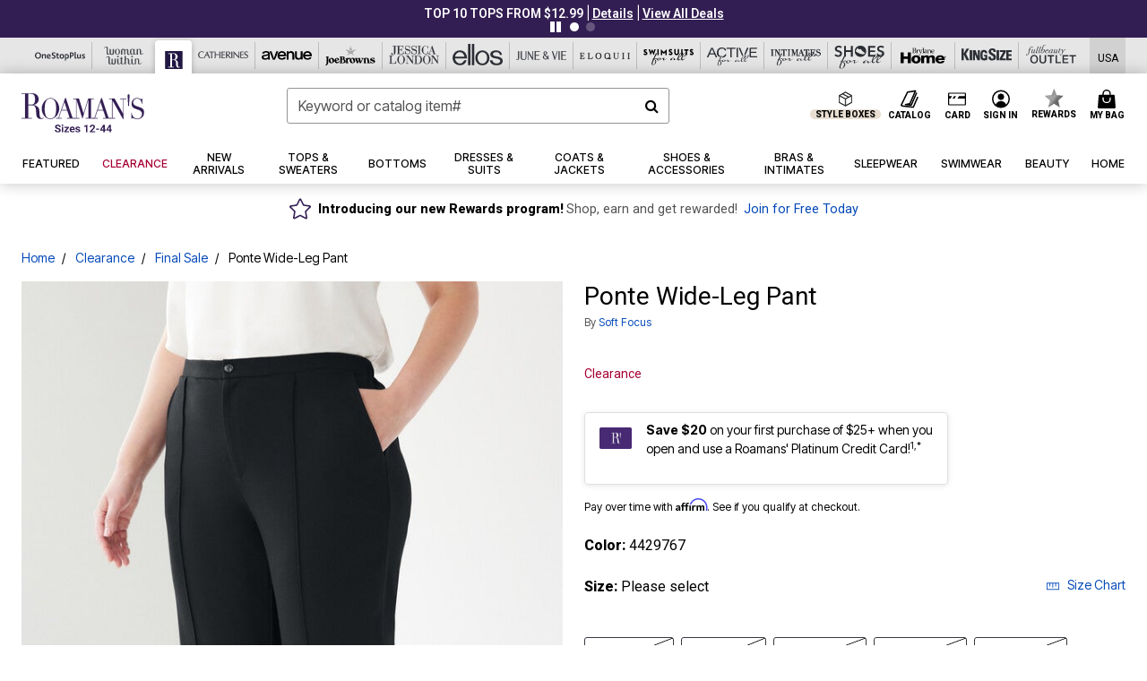

--- FILE ---
content_type: text/javascript; charset=utf-8
request_url: https://p.cquotient.com/pebble?tla=bbkt-oss&activityType=viewPage&callback=CQuotient._act_callback0&cookieId=adiKXGDauNtOroaPx49Np0Ejba&realm=BBKT&siteId=oss&instanceType=prd&referrer=&currentLocation=https%3A%2F%2Fwww.roamans.com%2Fproducts%2Fponte-wide-leg-pant%2F1071834.html&ls=true&_=1769502385101&v=v3.1.3&fbPixelId=__UNKNOWN__&json=%7B%22cookieId%22%3A%22adiKXGDauNtOroaPx49Np0Ejba%22%2C%22realm%22%3A%22BBKT%22%2C%22siteId%22%3A%22oss%22%2C%22instanceType%22%3A%22prd%22%2C%22referrer%22%3A%22%22%2C%22currentLocation%22%3A%22https%3A%2F%2Fwww.roamans.com%2Fproducts%2Fponte-wide-leg-pant%2F1071834.html%22%2C%22ls%22%3Atrue%2C%22_%22%3A1769502385101%2C%22v%22%3A%22v3.1.3%22%2C%22fbPixelId%22%3A%22__UNKNOWN__%22%7D
body_size: 269
content:
/**/ typeof CQuotient._act_callback0 === 'function' && CQuotient._act_callback0([{"k":"__cq_uuid","v":"adiKXGDauNtOroaPx49Np0Ejba","m":34128000},{"k":"__cq_seg","v":"0~0.00!1~0.00!2~0.00!3~0.00!4~0.00!5~0.00!6~0.00!7~0.00!8~0.00!9~0.00","m":2592000}]);